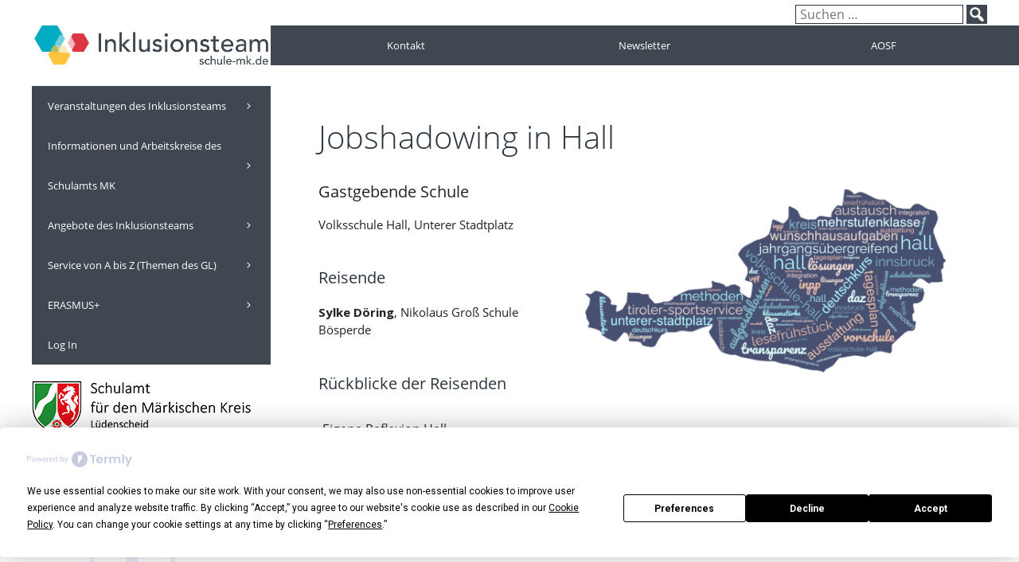

--- FILE ---
content_type: text/html; charset=UTF-8
request_url: https://schule-mk.de/hall-erasmus/
body_size: 13579
content:
<!DOCTYPE html><html lang="de"><head><meta charset="UTF-8"><link rel="profile" href="https://gmpg.org/xfn/11"> <script
				type="text/javascript"
				src="https://app.termly.io/resource-blocker/c291fa15-62e0-48aa-997d-b7e9e172e4a9?autoBlock=on"></script><link type="text/css" media="all" href="https://schule-mk.de/wp-content/cache/wpsol-minification/css/wpsol_4e031d5f6553aaa32bc3721b9228d6f7.css" rel="stylesheet" /><title>Jobshadowing in Hall &#8211; schule-mk.de</title><meta name='robots' content='max-image-preview:large' /><meta name="viewport" content="width=device-width, initial-scale=1"><link rel='dns-prefetch' href='//cdn.elementor.com' /><link href='https://fonts.gstatic.com' crossorigin rel='preconnect' /><link href='https://fonts.googleapis.com' crossorigin rel='preconnect' /> <script id="wpsolr-1">window.addEventListener("wpsolr", function(){wpsolr(1, "inline", null)});</script> <script id="wpsolr-2">window.addEventListener("wpsolr", function(){wpsolr(2, "url", "https://schule-mk.de/wp-content/plugins/burst-statistics/helpers/timeme/timeme.min.js")});</script> <script id="wpsolr-3">window.addEventListener("wpsolr", function(){wpsolr(3, "inline", null)});</script> <script id="wpsolr-4">window.addEventListener("wpsolr", function(){wpsolr(4, "url", "https://schule-mk.de/wp-content/plugins/burst-statistics/assets/js/build/burst.min.js")});</script> <script id="wpsolr-5">window.addEventListener("wpsolr", function(){wpsolr(5, "url", "https://schule-mk.de/wp-includes/js/jquery/jquery.min.js")});</script> <script id="wpsolr-6">window.addEventListener("wpsolr", function(){wpsolr(6, "url", "https://schule-mk.de/wp-includes/js/jquery/jquery-migrate.min.js")});</script> <script id="wpsolr-7">window.addEventListener("wpsolr", function(){wpsolr(7, "url", "https://schule-mk.de/wp-content/plugins/osm/js/OL/2.13.1/OpenLayers.js")});</script> <script id="wpsolr-8">window.addEventListener("wpsolr", function(){wpsolr(8, "url", "https://schule-mk.de/wp-content/plugins/osm/js/OSM/openlayers/OpenStreetMap.js")});</script> <script id="wpsolr-9">window.addEventListener("wpsolr", function(){wpsolr(9, "url", "https://schule-mk.de/wp-content/plugins/osm/js/OSeaM/harbours.js")});</script> <script id="wpsolr-10">window.addEventListener("wpsolr", function(){wpsolr(10, "url", "https://schule-mk.de/wp-content/plugins/osm/js/OSeaM/map_utils.js")});</script> <script id="wpsolr-11">window.addEventListener("wpsolr", function(){wpsolr(11, "url", "https://schule-mk.de/wp-content/plugins/osm/js/OSeaM/utilities.js")});</script> <script id="wpsolr-12">window.addEventListener("wpsolr", function(){wpsolr(12, "url", "https://schule-mk.de/wp-content/plugins/osm/js/osm-plugin-lib.js")});</script> <script id="wpsolr-13">window.addEventListener("wpsolr", function(){wpsolr(13, "url", "https://schule-mk.de/wp-content/plugins/osm/js/polyfill/v2/polyfill.min.js")});</script> <script id="wpsolr-14">window.addEventListener("wpsolr", function(){wpsolr(14, "url", "https://schule-mk.de/wp-content/plugins/osm/js/OL/7.1.0/ol.js")});</script> <script id="wpsolr-15">window.addEventListener("wpsolr", function(){wpsolr(15, "url", "https://schule-mk.de/wp-content/plugins/osm/js/osm-v3-plugin-lib.js")});</script> <script id="wpsolr-16">window.addEventListener("wpsolr", function(){wpsolr(16, "url", "https://schule-mk.de/wp-content/plugins/osm/js/osm-metabox-events.js")});</script> <script id="wpsolr-17">window.addEventListener("wpsolr", function(){wpsolr(17, "url", "https://schule-mk.de/wp-content/plugins/osm/js/osm-startup-lib.js")});</script> <script id="wpsolr-18">window.addEventListener("wpsolr", function(){wpsolr(18, "url", "https://schule-mk.de/wp-content/plugins/wp-file-download/app/site/themes/wpfd-table/js/jquery.mediaTable.js")});</script> <script id="wpsolr-19">window.addEventListener("wpsolr", function(){wpsolr(19, "url", "https://schule-mk.de/wp-content/plugins/wp-file-download/app/admin/assets/js/jquery.leanModal.min.js")});</script> <script id="wpsolr-20">window.addEventListener("wpsolr", function(){wpsolr(20, "inline", null)});</script> <script id="wpsolr-21">window.addEventListener("wpsolr", function(){wpsolr(21, "url", "https://schule-mk.de/wp-content/plugins/wp-file-download/app/site/assets/js/leanmodal.init.js")});</script> <link rel="EditURI" type="application/rsd+xml" title="RSD" href="https://schule-mk.de/xmlrpc.php?rsd" /><meta name="generator" content="WordPress 6.8.3" /><link rel="canonical" href="https://schule-mk.de/hall-erasmus/" /><link rel='shortlink' href='https://schule-mk.de/?p=8996' /><link rel="alternate" title="oEmbed (JSON)" type="application/json+oembed" href="https://schule-mk.de/wp-json/oembed/1.0/embed?url=https%3A%2F%2Fschule-mk.de%2Fhall-erasmus%2F" /><link rel="alternate" title="oEmbed (XML)" type="text/xml+oembed" href="https://schule-mk.de/wp-json/oembed/1.0/embed?url=https%3A%2F%2Fschule-mk.de%2Fhall-erasmus%2F&#038;format=xml" /><meta name="cdp-version" content="1.5.0" /><script id="wpsolr-22">window.addEventListener("wpsolr", function(){wpsolr(22, "inline", null)});</script><meta name="follow.[base64]" content="bHVCubL2lLvApmxG3GtB"/><link rel="icon" href="https://schule-mk.de/wp-content/uploads/cropped-minimal-logo2-Kopie2-32x32.png" sizes="32x32" /><link rel="icon" href="https://schule-mk.de/wp-content/uploads/cropped-minimal-logo2-Kopie2-192x192.png" sizes="192x192" /><link rel="apple-touch-icon" href="https://schule-mk.de/wp-content/uploads/cropped-minimal-logo2-Kopie2-180x180.png" /><meta name="msapplication-TileImage" content="https://schule-mk.de/wp-content/uploads/cropped-minimal-logo2-Kopie2-270x270.png" /></head><body class="wp-singular page-template-default page page-id-8996 wp-custom-logo wp-embed-responsive wp-theme-generatepress wp-child-theme-generatepress-child has-button-generator sp-easy-accordion-enabled sfsi_actvite_theme_splash ally-default left-sidebar nav-left-sidebar separate-containers fluid-header active-footer-widgets-3 header-aligned-left dropdown-hover" itemtype="https://schema.org/WebPage" itemscope data-burst_id="8996" data-burst_type="page"> <script id="wpsolr-23">window.addEventListener("wpsolr", function(){wpsolr(23, "inline", null)});</script> <nav aria-label="Zur Inhaltsnavigation springen"> <a class="ea11y-skip-to-content-link"
href="#content"
tabindex="1"
onclick="onSkipLinkClick()"
> Zum Inhalt springen <svg width="24" height="24" viewBox="0 0 24 24" fill="none" role="presentation"> <path d="M18 6V12C18 12.7956 17.6839 13.5587 17.1213 14.1213C16.5587 14.6839 15.7956 15 15 15H5M5 15L9 11M5 15L9 19"
stroke="black"
stroke-width="1.5"
stroke-linecap="round"
stroke-linejoin="round"
/> </svg> </a><div class="ea11y-skip-to-content-backdrop"></div></nav><a class="screen-reader-text skip-link" href="#content" title="Zum Inhalt springen">Zum Inhalt springen</a><div id="page" class="site grid-container container hfeed grid-parent"><section class="head-section"><div class="search-element"><form method="get" class="search-form" action="https://schule-mk.de/"> <label> <span class="screen-reader-text">Suche nach:</span> <input type="search" class="search-field" placeholder="Suchen …" value="" name="s" title="Suche nach:"> </label> <input type="submit" class="search-submit" value="Suchen"></form></div><div class="site-logo"> <a href="https://schule-mk.de/" rel="home"> <img height="944" width="4665"  class="wpsol-lazy wpsol-lazy-hidden header-image is-logo-image" alt="schule-mk.de" src="[data-uri]" data-wpsollazy-src="https://schule-mk.de/wp-content/uploads/Inklusionsteam_logo_graublau.png" /><noscript><img width="4665" height="944"  class="header-image is-logo-image" alt="schule-mk.de" src="https://schule-mk.de/wp-content/uploads/Inklusionsteam_logo_graublau.png" /></noscript> </a></div><div class="header-nav"><ul id="menu-header-menue" class="menu"><li id="menu-item-3905" class="menu-item menu-item-type-post_type menu-item-object-page menu-item-3905"><a href="https://schule-mk.de/ansprechpartnerinnen/">Kontakt</a></li><li id="menu-item-10704" class="menu-item menu-item-type-post_type menu-item-object-page menu-item-10704"><a href="https://schule-mk.de/newsletter-2/">Newsletter</a></li><li id="menu-item-11835" class="menu-item menu-item-type-post_type menu-item-object-page menu-item-11835"><a href="https://schule-mk.de/aosf-verfahren-2/">AOSF</a></li></ul></div></section><div id="content" class="site-content"><div class="content-area grid-parent mobile-grid-100 push-25 grid-75 tablet-push-25 tablet-grid-75" id="primary"><main class="site-main" id="main"><article id="post-8996" class="post-8996 page type-page status-publish" itemtype="https://schema.org/CreativeWork" itemscope><div class="inside-article"><header class="entry-header"><h1 class="entry-title" itemprop="headline">Jobshadowing in Hall</h1></header><div class="entry-content" itemprop="text"><div class="wp-block-image"><figure class="alignright size-large is-resized"><img fetchpriority="high" decoding="async" src="[data-uri]" data-wpsollazy-src="https://schule-mk.de/wp-content/uploads/Hall-1024x518.png" alt="" class="wpsol-lazy wpsol-lazy-hidden wp-image-9010" width="477" height="241" data-wpsollazy-srcset="https://schule-mk.de/wp-content/uploads/Hall-1024x518.png 1024w, https://schule-mk.de/wp-content/uploads/Hall-300x152.png 300w, https://schule-mk.de/wp-content/uploads/Hall-1536x778.png 1536w, https://schule-mk.de/wp-content/uploads/Hall-2048x1037.png 2048w" sizes="(max-width: 477px) 100vw, 477px" /><noscript><img fetchpriority="high" decoding="async" src="https://schule-mk.de/wp-content/uploads/Hall-1024x518.png" alt="" class="wp-image-9010" width="477" height="241" srcset="https://schule-mk.de/wp-content/uploads/Hall-1024x518.png 1024w, https://schule-mk.de/wp-content/uploads/Hall-300x152.png 300w, https://schule-mk.de/wp-content/uploads/Hall-1536x778.png 1536w, https://schule-mk.de/wp-content/uploads/Hall-2048x1037.png 2048w" sizes="(max-width: 477px) 100vw, 477px" /></noscript></figure></div><p class="has-medium-font-size">Gastgebende Schule</p><p> Volksschule Hall, Unterer Stadtplatz</p><p class="has-base-3-color has-text-color">Platzhalter</p><h3 class="wp-block-heading" id="reisende">Reisende</h3><p><strong>Sylke Döring</strong>, Nikolaus Groß Schule Bösperde</p><p class="has-base-3-color has-text-color">Platzhalter</p><h3 class="wp-block-heading" id="ruckblicke-der-reisenden">Rückblicke der Reisenden</h3><div class="wp-block-wpfd-wpfd-category"><script type="text/x-handlebars-template" id="wpfd-template-tree-box">{{#with file}}    <div class="dropblock">        <a href="javascript:void(0)" class="wpfd-close"></a>        <div class="filecontent">            {{#if file_custom_icon}}                    <div class="icon-custom"><img class="wpsol-lazy wpsol-lazy-hidden" decoding="async" src="[data-uri]" data-wpsollazy-src="{{file_custom_icon}}" /><noscript><img decoding="async" src="{{file_custom_icon}}" /></noscript></div>                    {{else}}                    <div class="ext ext-{{ext}} wpfd-icon-set-svg"><span class="txt">{{ext}}</span></div>                    {{/if}}            <div class="wpfd-extra">                <div class="file-size"><span>Dateigröße:</span> {{bytesToSize size}}</div>            </div>        </div>        <div class="extra-downloadlink"><a class="downloadlink wpfd_downloadlink"  href="{{linkdownload}}" style="background-color:#11abc1;color:#ffffff;" target="{{#if remote_file}}_blank{{/if}}">herunterladen<i class="zmdi zmdi-cloud-download wpfd-download"></i></a>{{#if openpdflink}}<a class="openlink wpfdlightbox wpfd_previewlink" href="{{openpdflink}}" target="">Vorschau                            <i class="zmdi zmdi-filter-center-focus wpfd-preview"></i>                        </a>{{else}}{{#if viewerlink}}<a                            href="{{viewerlink}}"                            class="openlink wpfdlightbox wpfd_previewlink"                            target=""                            data-id="{{ID}}"                            data-catid="{{catid}}"                            data-file-type="{{ext}}">Vorschau<i class="zmdi zmdi-filter-center-focus wpfd-preview"></i>                        </a>{{/if}}{{/if}}</div>    {{/with}}</script> <script type="text/x-handlebars-template" id="wpfd-template-tree-categories">{{#if categories}}        {{#each categories}}        <li class="directory collapsed">            <a class="catlink" href="#" data-idcat="{{term_id}}">                <div class="icon-open-close" data-id="{{term_id}}"></div>                <i class="zmdi zmdi-folder wpfd-folder"></i>                <span>{{name}}</span>            </a>        </li>        {{/each}}        {{/if}}</script><script type="text/x-handlebars-template" id="wpfd-template-tree-files">{{#if files}}    {{#each files}}    <li class="ext {{ext}}">                    {{#if file_custom_icon}}            <span class="wpfd-file ext icon-custom"><img class="wpsol-lazy wpsol-lazy-hidden" decoding="async" src="[data-uri]" data-wpsollazy-src="{{file_custom_icon}}"><noscript><img decoding="async" src="{{file_custom_icon}}"></noscript></span>            {{else}}            <i class="wpfd-file ext ext-{{ext}} wpfd-icon-set-svg"></i>            {{/if}}                                {{#if openpdflink}}                        <a class="wpfd-file-link" data-category_id="{{catid}}" target="" href="{{linkdownload}}" data-id="{{ID}}"               title="{{post_title}}">{{{crop_title}}}</a>        {{else}}                        <a class="wpfd-file-link" data-category_id="{{catid}}" target="" href="{{linkdownload}}" data-id="{{ID}}"               title="{{post_title}}">{{{crop_title}}}</a>        {{/if}}            </li>    {{/each}}    </div>    {{/if}}</script><div class="wpfd-content wpfd-content-tree wpfd-content-multi" data-category="984"             style="background-color: "><input type="hidden" id="current_category_984" value="984" /> <input type="hidden" id="current_category_slug_984" value="eigene-reflexion-hall" /> <input type="hidden" id="current_ordering_984" value="title" /> <input type="hidden" id="current_ordering_direction_984" value="desc" /> <input type="hidden" id="page_limit_984" value="10" /><input type="hidden" id="wpfd_display_empty_category_message" value="0" /><input type="hidden" id="wpfd_empty_category_message_val" value="This file category has no files to display" /><input type="hidden" id="wpfd_display_empty_folder" value="0" /><input type="hidden" id="wpfd_is_empty_subcategories" value="1" /><input type="hidden" id="wpfd_is_empty_files" value="1" /><input type="hidden" id="wpfd_root_category_id" class="wpfd_root_category_id" value="984" /><input type="hidden" id="wpfd_root_category_theme" class="wpfd_root_category_theme" value="tree" /><input type="hidden" id="wpfd_root_category_clone_theme_type" class="wpfd_root_category_clone_theme_type" value="none" /><input type="hidden" id="wpfd_root_category_type" class="wpfd_root_category_type" value="onedrive" /><ul class="breadcrumbs wpfd-breadcrumbs-tree head-category-tree"><li class="active">Eigene Reflexion Hall</li></ul><ul class="wpfd-tree-categories-files"><li class="ext pdf"> <i class="wpfd-file ext ext-pdf wpfd-icon-set-svg"></i> <a class="wpfd-file-link" href="https://schule-mk.de/download/984/eigene-reflexion-hall/4EA2FA6105C86291-22910/Präsentation%20Hall%202022" data-category_id="984"                   data-id="4EA2FA6105C86291-22910"                   title="Präsentation Hall 2022" target="">Präsentation Hall 2022</a></li><li class="ext pdf"> <i class="wpfd-file ext ext-pdf wpfd-icon-set-svg"></i> <a class="wpfd-file-link" href="https://schule-mk.de/download/984/eigene-reflexion-hall/4EA2FA6105C86291-23163/Bericht%20Hall" data-category_id="984"                   data-id="4EA2FA6105C86291-23163"                   title="Bericht Hall" target="">Bericht Hall</a></li></ul></div></div><h3 class="wp-block-heading" id="ruckblicke-der-reisenden">Projektzielorientierte Reflexion</h3><p>Brief an mich selbst</p><div class="wp-block-wpfd-wpfd-category"><script type="text/x-handlebars-template" id="wpfd-template-tree-box">{{#with file}}    <div class="dropblock">        <a href="javascript:void(0)" class="wpfd-close"></a>        <div class="filecontent">            {{#if file_custom_icon}}                    <div class="icon-custom"><img class="wpsol-lazy wpsol-lazy-hidden" decoding="async" src="[data-uri]" data-wpsollazy-src="{{file_custom_icon}}" /><noscript><img decoding="async" src="{{file_custom_icon}}" /></noscript></div>                    {{else}}                    <div class="ext ext-{{ext}} wpfd-icon-set-svg"><span class="txt">{{ext}}</span></div>                    {{/if}}            <div class="wpfd-extra">                <div class="file-size"><span>Dateigröße:</span> {{bytesToSize size}}</div>            </div>        </div>        <div class="extra-downloadlink"><a class="downloadlink wpfd_downloadlink"  href="{{linkdownload}}" style="background-color:#11abc1;color:#ffffff;" target="{{#if remote_file}}_blank{{/if}}">herunterladen<i class="zmdi zmdi-cloud-download wpfd-download"></i></a>{{#if openpdflink}}<a class="openlink wpfdlightbox wpfd_previewlink" href="{{openpdflink}}" target="">Vorschau                            <i class="zmdi zmdi-filter-center-focus wpfd-preview"></i>                        </a>{{else}}{{#if viewerlink}}<a                            href="{{viewerlink}}"                            class="openlink wpfdlightbox wpfd_previewlink"                            target=""                            data-id="{{ID}}"                            data-catid="{{catid}}"                            data-file-type="{{ext}}">Vorschau<i class="zmdi zmdi-filter-center-focus wpfd-preview"></i>                        </a>{{/if}}{{/if}}</div>    {{/with}}</script> <script type="text/x-handlebars-template" id="wpfd-template-tree-categories">{{#if categories}}        {{#each categories}}        <li class="directory collapsed">            <a class="catlink" href="#" data-idcat="{{term_id}}">                <div class="icon-open-close" data-id="{{term_id}}"></div>                <i class="zmdi zmdi-folder wpfd-folder"></i>                <span>{{name}}</span>            </a>        </li>        {{/each}}        {{/if}}</script><script type="text/x-handlebars-template" id="wpfd-template-tree-files">{{#if files}}    {{#each files}}    <li class="ext {{ext}}">                    {{#if file_custom_icon}}            <span class="wpfd-file ext icon-custom"><img class="wpsol-lazy wpsol-lazy-hidden" decoding="async" src="[data-uri]" data-wpsollazy-src="{{file_custom_icon}}"><noscript><img decoding="async" src="{{file_custom_icon}}"></noscript></span>            {{else}}            <i class="wpfd-file ext ext-{{ext}} wpfd-icon-set-svg"></i>            {{/if}}                                {{#if openpdflink}}                        <a class="wpfd-file-link" data-category_id="{{catid}}" target="" href="{{linkdownload}}" data-id="{{ID}}"               title="{{post_title}}">{{{crop_title}}}</a>        {{else}}                        <a class="wpfd-file-link" data-category_id="{{catid}}" target="" href="{{linkdownload}}" data-id="{{ID}}"               title="{{post_title}}">{{{crop_title}}}</a>        {{/if}}            </li>    {{/each}}    </div>    {{/if}}</script><div class="wpfd-content wpfd-content-tree wpfd-content-multi" data-category="986"             style="background-color: "><input type="hidden" id="current_category_986" value="986" /> <input type="hidden" id="current_category_slug_986" value="brief-hal-2022" /> <input type="hidden" id="current_ordering_986" value="title" /> <input type="hidden" id="current_ordering_direction_986" value="desc" /> <input type="hidden" id="page_limit_986" value="10" /><input type="hidden" id="wpfd_display_empty_category_message" value="0" /><input type="hidden" id="wpfd_empty_category_message_val" value="This file category has no files to display" /><input type="hidden" id="wpfd_display_empty_folder" value="0" /><input type="hidden" id="wpfd_is_empty_subcategories" value="1" /><input type="hidden" id="wpfd_is_empty_files" value="1" /><input type="hidden" id="wpfd_root_category_id" class="wpfd_root_category_id" value="986" /><input type="hidden" id="wpfd_root_category_theme" class="wpfd_root_category_theme" value="tree" /><input type="hidden" id="wpfd_root_category_clone_theme_type" class="wpfd_root_category_clone_theme_type" value="none" /><input type="hidden" id="wpfd_root_category_type" class="wpfd_root_category_type" value="onedrive" /><ul class="breadcrumbs wpfd-breadcrumbs-tree head-category-tree"><li class="active">Brief Hal 2022</li></ul><ul class="wpfd-tree-categories-files"><li class="ext pdf"> <i class="wpfd-file ext ext-pdf wpfd-icon-set-svg"></i> <a class="wpfd-file-link" href="https://schule-mk.de/download/986/brief-hal-2022/4EA2FA6105C86291-22907/Sylke%20Döring%20Brief" data-category_id="986"                   data-id="4EA2FA6105C86291-22907"                   title="Sylke Döring Brief" target="">Sylke Döring Brief</a></li></ul></div></div><p>Matrix des Erkenntnisgewinns</p><div class="wp-block-wpfd-wpfd-category"><script type="text/x-handlebars-template" id="wpfd-template-tree-box">{{#with file}}    <div class="dropblock">        <a href="javascript:void(0)" class="wpfd-close"></a>        <div class="filecontent">            {{#if file_custom_icon}}                    <div class="icon-custom"><img class="wpsol-lazy wpsol-lazy-hidden" decoding="async" src="[data-uri]" data-wpsollazy-src="{{file_custom_icon}}" /><noscript><img decoding="async" src="{{file_custom_icon}}" /></noscript></div>                    {{else}}                    <div class="ext ext-{{ext}} wpfd-icon-set-svg"><span class="txt">{{ext}}</span></div>                    {{/if}}            <div class="wpfd-extra">                <div class="file-size"><span>Dateigröße:</span> {{bytesToSize size}}</div>            </div>        </div>        <div class="extra-downloadlink"><a class="downloadlink wpfd_downloadlink"  href="{{linkdownload}}" style="background-color:#11abc1;color:#ffffff;" target="{{#if remote_file}}_blank{{/if}}">herunterladen<i class="zmdi zmdi-cloud-download wpfd-download"></i></a>{{#if openpdflink}}<a class="openlink wpfdlightbox wpfd_previewlink" href="{{openpdflink}}" target="">Vorschau                            <i class="zmdi zmdi-filter-center-focus wpfd-preview"></i>                        </a>{{else}}{{#if viewerlink}}<a                            href="{{viewerlink}}"                            class="openlink wpfdlightbox wpfd_previewlink"                            target=""                            data-id="{{ID}}"                            data-catid="{{catid}}"                            data-file-type="{{ext}}">Vorschau<i class="zmdi zmdi-filter-center-focus wpfd-preview"></i>                        </a>{{/if}}{{/if}}</div>    {{/with}}</script> <script type="text/x-handlebars-template" id="wpfd-template-tree-categories">{{#if categories}}        {{#each categories}}        <li class="directory collapsed">            <a class="catlink" href="#" data-idcat="{{term_id}}">                <div class="icon-open-close" data-id="{{term_id}}"></div>                <i class="zmdi zmdi-folder wpfd-folder"></i>                <span>{{name}}</span>            </a>        </li>        {{/each}}        {{/if}}</script><script type="text/x-handlebars-template" id="wpfd-template-tree-files">{{#if files}}    {{#each files}}    <li class="ext {{ext}}">                    {{#if file_custom_icon}}            <span class="wpfd-file ext icon-custom"><img class="wpsol-lazy wpsol-lazy-hidden" decoding="async" src="[data-uri]" data-wpsollazy-src="{{file_custom_icon}}"><noscript><img decoding="async" src="{{file_custom_icon}}"></noscript></span>            {{else}}            <i class="wpfd-file ext ext-{{ext}} wpfd-icon-set-svg"></i>            {{/if}}                                {{#if openpdflink}}                        <a class="wpfd-file-link" data-category_id="{{catid}}" target="" href="{{linkdownload}}" data-id="{{ID}}"               title="{{post_title}}">{{{crop_title}}}</a>        {{else}}                        <a class="wpfd-file-link" data-category_id="{{catid}}" target="" href="{{linkdownload}}" data-id="{{ID}}"               title="{{post_title}}">{{{crop_title}}}</a>        {{/if}}            </li>    {{/each}}    </div>    {{/if}}</script><div class="wpfd-content wpfd-content-tree wpfd-content-multi" data-category="985"             style="background-color: "><input type="hidden" id="current_category_985" value="985" /> <input type="hidden" id="current_category_slug_985" value="matrix-hall-2022" /> <input type="hidden" id="current_ordering_985" value="title" /> <input type="hidden" id="current_ordering_direction_985" value="desc" /> <input type="hidden" id="page_limit_985" value="10" /><input type="hidden" id="wpfd_display_empty_category_message" value="0" /><input type="hidden" id="wpfd_empty_category_message_val" value="This file category has no files to display" /><input type="hidden" id="wpfd_display_empty_folder" value="0" /><input type="hidden" id="wpfd_is_empty_subcategories" value="1" /><input type="hidden" id="wpfd_is_empty_files" value="1" /><input type="hidden" id="wpfd_root_category_id" class="wpfd_root_category_id" value="985" /><input type="hidden" id="wpfd_root_category_theme" class="wpfd_root_category_theme" value="tree" /><input type="hidden" id="wpfd_root_category_clone_theme_type" class="wpfd_root_category_clone_theme_type" value="none" /><input type="hidden" id="wpfd_root_category_type" class="wpfd_root_category_type" value="onedrive" /><ul class="breadcrumbs wpfd-breadcrumbs-tree head-category-tree"><li class="active">Matrix Hall 2022</li></ul><ul class="wpfd-tree-categories-files"><li class="ext pdf"> <i class="wpfd-file ext ext-pdf wpfd-icon-set-svg"></i> <a class="wpfd-file-link" href="https://schule-mk.de/download/985/matrix-hall-2022/4EA2FA6105C86291-23013/Matrix%20Hall%202022" data-category_id="985"                   data-id="4EA2FA6105C86291-23013"                   title="Matrix Hall 2022" target="">Matrix Hall 2022</a></li></ul></div></div></div></div></article></main></div><div class="widget-area sidebar is-left-sidebar grid-25 tablet-grid-25 mobile-grid-100 grid-parent pull-75 tablet-pull-75" id="left-sidebar"><div class="inside-left-sidebar"><div class="gen-sidebar-nav"><nav class="main-navigation sub-menu-right" id="site-navigation" aria-label="Primär"  itemtype="https://schema.org/SiteNavigationElement" itemscope><div class="inside-navigation grid-container grid-parent"> <button class="menu-toggle" aria-controls="primary-menu" aria-expanded="false"> <span class="mobile-menu">Menü</span> </button><div id="primary-menu" class="main-nav"><ul id="menu-basis-menue" class=" menu sf-menu"><li id="menu-item-11364" class="menu-item menu-item-type-custom menu-item-object-custom menu-item-has-children menu-item-11364"><a href="#">Veranstaltungen des Inklusionsteams<span role="presentation" class="dropdown-menu-toggle"></span></a><ul class="sub-menu"><li id="menu-item-11809" class="menu-item menu-item-type-post_type menu-item-object-page menu-item-has-children menu-item-11809"><a href="https://schule-mk.de/geht-nicht-gibts-nicht/">Geht nicht – Gibt’s nicht!<span role="presentation" class="dropdown-menu-toggle"></span></a><ul class="sub-menu"><li id="menu-item-11903" class="menu-item menu-item-type-post_type menu-item-object-page menu-item-11903"><a href="https://schule-mk.de/geht-nicht-gibts-nicht-intern/">Geht nicht – Gibt’s nicht! – Intern</a></li></ul></li><li id="menu-item-11536" class="menu-item menu-item-type-post_type menu-item-object-page menu-item-11536"><a href="https://schule-mk.de/forum25/">Forum – Gemeinsam Lernen 2025</a></li><li id="menu-item-11439" class="menu-item menu-item-type-post_type menu-item-object-page menu-item-has-children menu-item-11439"><a href="https://schule-mk.de/foerderschultag/">Förderschultag 2024<span role="presentation" class="dropdown-menu-toggle"></span></a><ul class="sub-menu"><li id="menu-item-11371" class="menu-item menu-item-type-post_type menu-item-object-page menu-item-11371"><a href="https://schule-mk.de/workshopschiene-2024-2/">Förderschultag 2024 – Workshopschiene 1&#038;2</a></li><li id="menu-item-11442" class="menu-item menu-item-type-post_type menu-item-object-page menu-item-11442"><a href="https://schule-mk.de/shuttle-service-foerderschultag-2024/">Shuttle-Service Förderschultag 2024</a></li><li id="menu-item-11441" class="menu-item menu-item-type-post_type menu-item-object-page menu-item-11441"><a href="https://schule-mk.de/evaluationfst24/">Evaluation – Förderschultag 2024</a></li><li id="menu-item-11440" class="menu-item menu-item-type-post_type menu-item-object-page menu-item-11440"><a href="https://schule-mk.de/foerderschultag-2024-material-download/">Förderschultag 2024 – Material-Download</a></li></ul></li><li id="menu-item-11372" class="menu-item menu-item-type-post_type menu-item-object-page menu-item-11372"><a href="https://schule-mk.de/boerse-12/">XII. Lehr- und Lernmittelbörse im MK</a></li><li id="menu-item-11373" class="menu-item menu-item-type-post_type menu-item-object-page menu-item-has-children menu-item-11373"><a href="https://schule-mk.de/neue-autoritaet/">Veranstaltungsreihe Neue Autorität<span role="presentation" class="dropdown-menu-toggle"></span></a><ul class="sub-menu"><li id="menu-item-11402" class="menu-item menu-item-type-post_type menu-item-object-page menu-item-11402"><a href="https://schule-mk.de/neue-autoritaet/">Überblick</a></li><li id="menu-item-11398" class="menu-item menu-item-type-taxonomy menu-item-object-category menu-item-11398"><a href="https://schule-mk.de/category/neueautoritaet-blog/">Neue Autorität-Blog</a></li><li id="menu-item-11404" class="menu-item menu-item-type-post_type menu-item-object-page menu-item-11404"><a href="https://schule-mk.de/neue-autoritaet-intern/">Neue Autorität – Intern</a></li></ul></li><li id="menu-item-11374" class="menu-item menu-item-type-post_type menu-item-object-page menu-item-11374"><a href="https://schule-mk.de/starke-schulen-staerken-kinder/">Starke Schulen stärken Kinder (RTI)</a></li><li id="menu-item-11370" class="menu-item menu-item-type-post_type menu-item-object-page menu-item-has-children menu-item-11370"><a href="https://schule-mk.de/willkommen-zum-projekt-splint/">Splint<span role="presentation" class="dropdown-menu-toggle"></span></a><ul class="sub-menu"><li id="menu-item-11401" class="menu-item menu-item-type-post_type menu-item-object-page menu-item-11401"><a href="https://schule-mk.de/willkommen-zum-projekt-splint/">Überblick</a></li><li id="menu-item-11400" class="menu-item menu-item-type-taxonomy menu-item-object-category menu-item-11400"><a href="https://schule-mk.de/category/splint-blog/">Splint-Blog</a></li></ul></li><li id="menu-item-11375" class="menu-item menu-item-type-post_type menu-item-object-page menu-item-11375"><a href="https://schule-mk.de/veranstaltungsarchiv/">Veranstaltungsarchiv</a></li></ul></li><li id="menu-item-11365" class="menu-item menu-item-type-custom menu-item-object-custom menu-item-has-children menu-item-11365"><a href="#">Informationen und Arbeitskreise des Schulamts MK<span role="presentation" class="dropdown-menu-toggle"></span></a><ul class="sub-menu"><li id="menu-item-11438" class="menu-item menu-item-type-post_type menu-item-object-page menu-item-11438"><a href="https://schule-mk.de/unterstuetzungsangebote/">Unterstützungsangebote MK</a></li><li id="menu-item-11376" class="menu-item menu-item-type-post_type menu-item-object-page menu-item-has-children menu-item-11376"><a href="https://schule-mk.de/fachberatung/">Fachberatungen für Mathematik und Deutsch<span role="presentation" class="dropdown-menu-toggle"></span></a><ul class="sub-menu"><li id="menu-item-11377" class="menu-item menu-item-type-post_type menu-item-object-page menu-item-11377"><a href="https://schule-mk.de/fachberatung-m/">Fachberatung für das Fach Mathematik</a></li><li id="menu-item-11378" class="menu-item menu-item-type-post_type menu-item-object-page menu-item-11378"><a href="https://schule-mk.de/fachberatung-d/">Fachberatung für das Fach Deutsch</a></li></ul></li><li id="menu-item-11379" class="menu-item menu-item-type-post_type menu-item-object-page menu-item-11379"><a href="https://schule-mk.de/arbeitskreis-schutzkonzept-mk/">Arbeitskreis „Schutzkonzept MK”</a></li><li id="menu-item-11380" class="menu-item menu-item-type-post_type menu-item-object-page menu-item-11380"><a href="https://schule-mk.de/ak-lrs-dys/">Arbeitskreis „LRS/Dyskalkulie“</a></li><li id="menu-item-11381" class="menu-item menu-item-type-post_type menu-item-object-page menu-item-11381"><a href="https://schule-mk.de/arbeitskreis-besondere-begabungen/">Arbeitskreis „Besondere Begabungen“</a></li><li id="menu-item-11382" class="menu-item menu-item-type-post_type menu-item-object-page menu-item-11382"><a href="https://schule-mk.de/durchgaengige-sprachbildung-im-maerkischen-kreis/">Durchgängige Sprachbildung</a></li><li id="menu-item-11387" class="menu-item menu-item-type-post_type menu-item-object-page menu-item-11387"><a href="https://schule-mk.de/bne-bildung-fuer-nachhaltige-entwicklung/">BNE – Bildung für nachhaltige Entwicklung</a></li></ul></li><li id="menu-item-11366" class="menu-item menu-item-type-custom menu-item-object-custom menu-item-has-children menu-item-11366"><a href="#">Angebote des Inklusionsteams<span role="presentation" class="dropdown-menu-toggle"></span></a><ul class="sub-menu"><li id="menu-item-11383" class="menu-item menu-item-type-post_type menu-item-object-page menu-item-11383"><a href="https://schule-mk.de/sonderpaedagogisches-beratungsangebot/">Expertiseteam</a></li><li id="menu-item-11385" class="menu-item menu-item-type-post_type menu-item-object-page menu-item-11385"><a href="https://schule-mk.de/landkarte-der-beratung-2/">Landkarte der Beratung</a></li><li id="menu-item-11796" class="menu-item menu-item-type-post_type menu-item-object-page menu-item-11796"><a href="https://schule-mk.de/aosf-verfahren/">AOSF</a></li><li id="menu-item-11386" class="menu-item menu-item-type-post_type menu-item-object-page menu-item-11386"><a href="https://schule-mk.de/praeventive-foerderug-2/">ZIP – Zentrales Instrument zur Prävention und Förderung in der Schuleingangsphase</a></li><li id="menu-item-11388" class="menu-item menu-item-type-post_type menu-item-object-page menu-item-11388"><a href="https://schule-mk.de/service-2/uebergang4-5/">Übergang 4-5 im Schuljahr 2025/26</a></li><li id="menu-item-11389" class="menu-item menu-item-type-post_type menu-item-object-page menu-item-11389"><a href="https://schule-mk.de/testotheken-im-maerkischen-kreis/">Testotheken im Märkischen Kreis</a></li><li id="menu-item-11390" class="menu-item menu-item-type-post_type menu-item-object-page menu-item-11390"><a href="https://schule-mk.de/db-netz-gl/">Dienstbesprechungen Netzwerke Gemeinsames Lernen</a></li><li id="menu-item-11391" class="menu-item menu-item-type-post_type menu-item-object-page menu-item-11391"><a href="https://schule-mk.de/fachbuchausleihe-beim-inklusionsteam/">Fachbuchausleihe beim Inklusionsteam</a></li><li id="menu-item-11392" class="menu-item menu-item-type-post_type menu-item-object-page menu-item-11392"><a href="https://schule-mk.de/newsletter-2/">Newsletter</a></li></ul></li><li id="menu-item-11367" class="menu-item menu-item-type-custom menu-item-object-custom menu-item-has-children menu-item-11367"><a href="#">Service von A bis Z (Themen des GL)<span role="presentation" class="dropdown-menu-toggle"></span></a><ul class="sub-menu"><li id="menu-item-11437" class="menu-item menu-item-type-post_type menu-item-object-page menu-item-11437"><a href="https://schule-mk.de/unterstuetzungsangebote/">Unterstützungsangebote MK</a></li><li id="menu-item-11393" class="menu-item menu-item-type-post_type menu-item-object-page menu-item-11393"><a href="https://schule-mk.de/service-2/">Themen des Gemeinsamen Lernens – Service von A bis Z</a></li><li id="menu-item-11394" class="menu-item menu-item-type-post_type menu-item-object-page menu-item-11394"><a href="https://schule-mk.de/links/">Links</a></li><li id="menu-item-11395" class="menu-item menu-item-type-post_type menu-item-object-page menu-item-11395"><a href="https://schule-mk.de/schulische-herausforderungen/">Schulische Herausforderungen</a></li><li id="menu-item-11523" class="menu-item menu-item-type-post_type menu-item-object-page menu-item-11523"><a href="https://schule-mk.de/gl-professionell-gestalten/">GL professionell gestalten</a></li></ul></li><li id="menu-item-11368" class="menu-item menu-item-type-custom menu-item-object-custom menu-item-has-children menu-item-11368"><a href="https://schule-mk.de/erasmus-2/">ERASMUS+<span role="presentation" class="dropdown-menu-toggle"></span></a><ul class="sub-menu"><li id="menu-item-11396" class="menu-item menu-item-type-post_type menu-item-object-page menu-item-11396"><a href="https://schule-mk.de/erasmus-2/">Überblick</a></li><li id="menu-item-11399" class="menu-item menu-item-type-taxonomy menu-item-object-category menu-item-11399"><a href="https://schule-mk.de/category/erasmus/">Aktivitäten- &#038; Reise-Blog</a></li></ul></li><li id="menu-item-11409" class="menu-item menu-item-type-custom menu-item-object-custom menu-item-11409"><a href="https://schule-mk.de/wp-login.php">Log In</a></li></ul></div></div></nav></div><aside id="media_image-3" class="widget inner-padding widget_media_image"><img width="275" height="64" src="[data-uri]" data-wpsollazy-src="https://schule-mk.de/wp-content/uploads/schulamt-maerkischer-kreis.png" class="wpsol-lazy wpsol-lazy-hidden image wp-image-3900  attachment-full size-full" alt="Link zum Schulamt für den Märkischen Kreis" style="max-width: 100%; height: auto;" decoding="async" loading="lazy" /><noscript><img width="275" height="64" src="https://schule-mk.de/wp-content/uploads/schulamt-maerkischer-kreis.png" class="image wp-image-3900  attachment-full size-full" alt="Link zum Schulamt für den Märkischen Kreis" style="max-width: 100%; height: auto;" decoding="async" loading="lazy" /></noscript></aside><aside id="media_image-6" class="widget inner-padding widget_media_image"><img width="275" height="64" src="[data-uri]" data-wpsollazy-src="https://schule-mk.de/wp-content/uploads/erasmus.png" class="wpsol-lazy wpsol-lazy-hidden image wp-image-3902  attachment-full size-full" alt="Link zur eigenen Erasmus-Unterseite" style="max-width: 100%; height: auto;" decoding="async" loading="lazy" /><noscript><img width="275" height="64" src="https://schule-mk.de/wp-content/uploads/erasmus.png" class="image wp-image-3902  attachment-full size-full" alt="Link zur eigenen Erasmus-Unterseite" style="max-width: 100%; height: auto;" decoding="async" loading="lazy" /></noscript></aside><aside id="block-3" class="widget inner-padding widget_block widget_media_image"><figure class="wp-block-image size-full"><img loading="lazy" decoding="async" width="250" height="250" src="[data-uri]" data-wpsollazy-src="https://schule-mk.de/wp-content/uploads/KA1_Quadrat_2023_250.jpg" alt="" class="wpsol-lazy wpsol-lazy-hidden wp-image-10538" data-wpsollazy-srcset="https://schule-mk.de/wp-content/uploads/KA1_Quadrat_2023_250.jpg 250w, https://schule-mk.de/wp-content/uploads/KA1_Quadrat_2023_250-150x150.jpg 150w" sizes="auto, (max-width: 250px) 100vw, 250px" /><noscript><img loading="lazy" decoding="async" width="250" height="250" src="https://schule-mk.de/wp-content/uploads/KA1_Quadrat_2023_250.jpg" alt="" class="wp-image-10538" srcset="https://schule-mk.de/wp-content/uploads/KA1_Quadrat_2023_250.jpg 250w, https://schule-mk.de/wp-content/uploads/KA1_Quadrat_2023_250-150x150.jpg 150w" sizes="auto, (max-width: 250px) 100vw, 250px" /></noscript></figure></aside></div></div></div></div><div class="site-footer"><div id="footer-widgets" class="site footer-widgets"><div class="footer-widgets-container grid-container grid-parent"><div class="inside-footer-widgets"><div class="footer-widget-1 grid-parent grid-33 tablet-grid-50 mobile-grid-100"></div><div class="footer-widget-2 grid-parent grid-33 tablet-grid-50 mobile-grid-100"><aside id="sfsi-widget-6" class="widget inner-padding sfsi"><div class="sfsi_widget" data-position="widget" style="display:flex;flex-wrap:wrap;justify-content: left"><div id='sfsi_wDiv'></div><div class="norm_row sfsi_wDiv "  style="width:475px;position:absolute;;text-align:left"><div style='width:90px; height:90px;margin-left:5px;margin-bottom:5px; ' class='sfsi_wicons shuffeldiv ' ><div class='inerCnt'><a class=' sficn' data-effect='fade_in' target='_blank'  href='https://www.specificfeeds.com/widgets/emailSubscribeEncFeed/[base64]/OA==/' id='sfsiid_email_icon' style='width:90px;height:90px;opacity:0.6;'  ><img data-pin-nopin='true' alt='Email' title='Email' src="[data-uri]" data-wpsollazy-src='https://schule-mk.de/wp-content/plugins/ultimate-social-media-icons/images/icons_theme/splash/splash_email.png' width='90' height='90' style='' class='wpsol-lazy wpsol-lazy-hidden sfcm sfsi_wicon ' data-effect='fade_in'   /><noscript><img data-pin-nopin='true' alt='Email' title='Email' src='https://schule-mk.de/wp-content/plugins/ultimate-social-media-icons/images/icons_theme/splash/splash_email.png' width='90' height='90' style='' class='sfcm sfsi_wicon ' data-effect='fade_in'   /></noscript></a></div></div><div style='width:90px; height:90px;margin-left:5px;margin-bottom:5px; ' class='sfsi_wicons shuffeldiv ' ><div class='inerCnt'><a class=' sficn' data-effect='fade_in' target='_blank'  href='https://instagram.com/inklusion_mk?igshid=44o2citprxqv' id='sfsiid_instagram_icon' style='width:90px;height:90px;opacity:0.6;'  ><img data-pin-nopin='true' alt='Instagram' title='Instagram' src="[data-uri]" data-wpsollazy-src='https://schule-mk.de/wp-content/plugins/ultimate-social-media-icons/images/icons_theme/splash/splash_instagram.png' width='90' height='90' style='' class='wpsol-lazy wpsol-lazy-hidden sfcm sfsi_wicon ' data-effect='fade_in'   /><noscript><img data-pin-nopin='true' alt='Instagram' title='Instagram' src='https://schule-mk.de/wp-content/plugins/ultimate-social-media-icons/images/icons_theme/splash/splash_instagram.png' width='90' height='90' style='' class='sfcm sfsi_wicon ' data-effect='fade_in'   /></noscript></a></div></div></div ><div id="sfsi_holder" class="sfsi_holders" style="position: relative; float: left;width:100%;z-index:-1;"></div ><script id="wpsolr-33">window.addEventListener("wpsolr", function(){wpsolr(33, "inline", null)});</script> <div style="clear: both;"></div></div></aside></div><div class="footer-widget-3 grid-parent grid-33 tablet-grid-50 mobile-grid-100"><aside id="nav_menu-4" class="widget inner-padding widget_nav_menu"><div class="menu-footer-1-container"><ul id="menu-footer-1" class="menu"><li id="menu-item-972" class="menu-item menu-item-type-post_type menu-item-object-page menu-item-972"><a href="https://schule-mk.de/impressum/">Impressum</a></li><li id="menu-item-2129" class="menu-item menu-item-type-post_type menu-item-object-page menu-item-2129"><a href="https://schule-mk.de/datenschutz/">Datenschutzerklärung</a></li><li id="menu-item-4586" class="menu-item menu-item-type-post_type menu-item-object-page menu-item-4586"><a href="https://schule-mk.de/archiv/">Archiv</a></li></ul></div></aside></div></div></div></div><footer class="site-info" aria-label="Website"  itemtype="https://schema.org/WPFooter" itemscope><div class="inside-site-info grid-container grid-parent"><div class="copyright-bar"> <span class="copyright">&copy; 2025 schule-mk.de</span> &bull; Erstellt mit <a href="https://generatepress.com" itemprop="url">GeneratePress</a></div></div></footer></div><a title="Nach oben scrollen" aria-label="Nach oben scrollen" rel="nofollow" href="#" class="generate-back-to-top" data-scroll-speed="400" data-start-scroll="300" role="button"> </a> <script id="wpsolr-34">window.addEventListener("wpsolr", function(){wpsolr(34, "inline", null)});</script> <script type="speculationrules">{"prefetch":[{"source":"document","where":{"and":[{"href_matches":"\/*"},{"not":{"href_matches":["\/wp-*.php","\/wp-admin\/*","\/wp-content\/uploads\/*","\/wp-content\/*","\/wp-content\/plugins\/*","\/wp-content\/themes\/generatepress-child\/*","\/wp-content\/themes\/generatepress\/*","\/*\\?(.+)"]}},{"not":{"selector_matches":"a[rel~=\"nofollow\"]"}},{"not":{"selector_matches":".no-prefetch, .no-prefetch a"}}]},"eagerness":"conservative"}]}</script> <script id="wpsolr-36">window.addEventListener("wpsolr", function(){wpsolr(36, "inline", null)});</script> <script id="wpsolr-37">window.addEventListener("wpsolr", function(){wpsolr(37, "inline", null)});</script> <script id="wpsolr-38">window.addEventListener("wpsolr", function(){wpsolr(38, "inline", null)});</script> <script id="wpsolr-39">window.addEventListener("wpsolr", function(){wpsolr(39, "inline", null)});</script> <script id="wpsolr-40">window.addEventListener("wpsolr", function(){wpsolr(40, "inline", null)});</script> <div id="wpfd-loading-wrap"><div class="wpfd-loading"></div></div><div id="wpfd-loading-tree-wrap"><div class="wpfd-loading-tree-bg"></div></div> <script id="wpsolr-41">window.addEventListener("wpsolr", function(){wpsolr(41, "url", "https://schule-mk.de/wp-includes/js/dist/hooks.min.js")});</script> <script id="wpsolr-42">window.addEventListener("wpsolr", function(){wpsolr(42, "url", "https://schule-mk.de/wp-includes/js/dist/i18n.min.js")});</script> <script id="wpsolr-43">window.addEventListener("wpsolr", function(){wpsolr(43, "inline", null)});</script> <script id="wpsolr-44">window.addEventListener("wpsolr", function(){wpsolr(44, "url", "https://schule-mk.de/wp-content/plugins/contact-form-7/includes/swv/js/index.js")});</script> <script id="wpsolr-45">window.addEventListener("wpsolr", function(){wpsolr(45, "inline", null)});</script> <script id="wpsolr-46">window.addEventListener("wpsolr", function(){wpsolr(46, "inline", null)});</script> <script id="wpsolr-47">window.addEventListener("wpsolr", function(){wpsolr(47, "url", "https://schule-mk.de/wp-content/plugins/contact-form-7/includes/js/index.js")});</script> <script id="wpsolr-48">window.addEventListener("wpsolr", function(){wpsolr(48, "url", "https://schule-mk.de/wp-includes/js/jquery/ui/core.min.js")});</script> <script id="wpsolr-49">window.addEventListener("wpsolr", function(){wpsolr(49, "url", "https://schule-mk.de/wp-content/plugins/ultimate-social-media-icons/js/shuffle/modernizr.custom.min.js")});</script> <script id="wpsolr-50">window.addEventListener("wpsolr", function(){wpsolr(50, "url", "https://schule-mk.de/wp-content/plugins/ultimate-social-media-icons/js/shuffle/jquery.shuffle.min.js")});</script> <script id="wpsolr-51">window.addEventListener("wpsolr", function(){wpsolr(51, "url", "https://schule-mk.de/wp-content/plugins/ultimate-social-media-icons/js/shuffle/random-shuffle-min.js")});</script> <script id="wpsolr-52">window.addEventListener("wpsolr", function(){wpsolr(52, "inline", null)});</script> <script id="wpsolr-53">window.addEventListener("wpsolr", function(){wpsolr(53, "url", "https://schule-mk.de/wp-content/plugins/ultimate-social-media-icons/js/custom.js")});</script> <script id="wpsolr-54">window.addEventListener("wpsolr", function(){wpsolr(54, "inline", null)});</script> <script src="https://cdn.elementor.com/a11y/widget.js?api_key=ea11y-47569a1c-71f6-4234-8406-53cc1a936df0&amp;ver=3.8.1" id="ea11y-widget-js"referrerPolicy="origin"></script> <!--[if lte IE 11]> %%SCRIPTd6c07e2e304d5a040fe85522db1026f4%%PHNjcmlwdCBzcmM9Imh0dHBzOi8vc2NodWxlLW1rLmRlL3dwLWNvbnRlbnQvdGhlbWVzL2dlbmVyYXRlcHJlc3MvYXNzZXRzL2pzL2NsYXNzTGlzdC5taW4uanM/dmVyPTMuNi4wIiBpZD0iZ2VuZXJhdGUtY2xhc3NsaXN0LWpzIj48L3NjcmlwdD4=%%SCRIPT%% <![endif]--> <script id="wpsolr-56">window.addEventListener("wpsolr", function(){wpsolr(56, "inline", null)});</script> <script id="wpsolr-57">window.addEventListener("wpsolr", function(){wpsolr(57, "url", "https://schule-mk.de/wp-content/themes/generatepress/assets/js/menu.min.js")});</script> <script id="wpsolr-58">window.addEventListener("wpsolr", function(){wpsolr(58, "inline", null)});</script> <script id="wpsolr-59">window.addEventListener("wpsolr", function(){wpsolr(59, "url", "https://schule-mk.de/wp-content/themes/generatepress/assets/js/back-to-top.min.js")});</script> <script id="wpsolr-60">window.addEventListener("wpsolr", function(){wpsolr(60, "inline", null)});</script> <script id="wpsolr-61">window.addEventListener("wpsolr", function(){wpsolr(61, "url", "https://schule-mk.de/wp-content/plugins/newsletter/main.js")});</script> <script id="wpsolr-62">window.addEventListener("wpsolr", function(){wpsolr(62, "url", "https://schule-mk.de/wp-content/plugins/wp-speed-of-light-addon/assets/js/wpsol-addon-lazyload.min.js")});</script> <script id="wpsolr-63">window.addEventListener("wpsolr", function(){wpsolr(63, "url", "https://schule-mk.de/wp-content/plugins/wp-speed-of-light-addon/assets/js/wpsol-addon-ajax-lazyload.min.js")});</script> <script id="wpsolr-64">window.addEventListener("wpsolr", function(){wpsolr(64, "inline", null)});</script> <script id="wpsolr-65">window.addEventListener("wpsolr", function(){wpsolr(65, "url", "https://schule-mk.de/wp-content/plugins/wp-file-download/app/site/assets/js/jquery.colorbox-min.js")});</script> <script id="wpsolr-66">window.addEventListener("wpsolr", function(){wpsolr(66, "inline", null)});</script> <script id="wpsolr-67">window.addEventListener("wpsolr", function(){wpsolr(67, "url", "https://schule-mk.de/wp-content/plugins/wp-file-download/app/site/assets/js/colorbox.init.js")});</script> <script id="wpsolr-68">window.addEventListener("wpsolr", function(){wpsolr(68, "url", "https://schule-mk.de/wp-content/plugins/wp-file-download/app/site/assets/js/handlebars-v4.7.7.js")});</script> <script id="wpsolr-69">window.addEventListener("wpsolr", function(){wpsolr(69, "inline", null)});</script> <script id="wpsolr-70">window.addEventListener("wpsolr", function(){wpsolr(70, "url", "https://schule-mk.de/wp-content/plugins/wp-file-download/app/site/assets/js/frontend.js")});</script> <script id="wpsolr-71">window.addEventListener("wpsolr", function(){wpsolr(71, "url", "https://schule-mk.de/wp-content/plugins/wp-file-download/app/site/assets/js/jaofiletree.js")});</script> <script id="wpsolr-72">window.addEventListener("wpsolr", function(){wpsolr(72, "inline", null)});</script> <script id="wpsolr-73">window.addEventListener("wpsolr", function(){wpsolr(73, "url", "https://schule-mk.de/wp-content/plugins/wp-file-download/app/site/assets/js/helper.js")});</script> <script id="wpsolr-74">window.addEventListener("wpsolr", function(){wpsolr(74, "inline", null)});</script> <script id="wpsolr-75">window.addEventListener("wpsolr", function(){wpsolr(75, "url", "https://schule-mk.de/wp-content/plugins/wp-file-download/app/site/themes/wpfd-tree/js/script.js")});</script> <script id="wpsolr-76">window.addEventListener("wpsolr", function(){wpsolr(76, "url", "https://schule-mk.de/wp-content/plugins/wp-file-download/app/admin/assets/js/resumable.js")});</script> <script id="wpsolr-77">window.addEventListener("wpsolr", function(){wpsolr(77, "url", "https://schule-mk.de/wp-content/plugins/wp-file-download/app/site/assets/js/video.js")});</script> <script type="text/javascript" src="https://schule-mk.de/wp-content/cache/wpsol-minification/js/wpsol_7d922b39b752f22b224d89af5f232306.js"></script></body></html>
<!-- Cache served by WPSOL CACHE - Last modified: Sun, 09 Nov 2025 21:46:59 GMT -->


--- FILE ---
content_type: image/svg+xml
request_url: https://schule-mk.de/wp-content/wp-file-download/icons/svg/pdf.svg?version=1604572722
body_size: 1060
content:
<svg class="preview-svg" width="300" height="300" viewBox="0 0 400 400" xmlns="http://www.w3.org/2000/svg" version="1.1">             <g id="iconBackground" transform="translate(0 0)">                 <rect width="400" height="400" fill="transparent" rx="0"/>             </g>             <g id="iconFrame" transform="translate(6 6)" style="color: #c40010;stroke-width: 9px;"><svg width="400" height="400" viewBox="0 0 400 400" version="1.1" xmlns="http://www.w3.org/2000/svg"><g transform="translate(74 44)" fill="none" stroke="currentColor"><path d="m20,0a20,20 0 0 0 -20,20l0,260a20,20 0 0 0 20,20l200,0a20,20 0 0 0 20,-20l0,-220l-60,-60zm0,0m160,0l60,60l-60,0l0,-60z" data-path-raw="m20,0a20,20 0 0 0 -20,20l0,260a20,20 0 0 0 20,20l{frame-bottom-width},0a20,20 0 0 0 20,-20l0,-220l-60,-60zm0,0m{frame-top-width},0l60,60l-60,0l0,-60z" stroke-linecap="round" stroke-linejoin="round"/><line id="frame-line" x2="240" transform="translate(0 200)" fill="none" stroke="currentColor" stroke-linecap="butt" stroke-linejoin="round"></line></g></svg></g>             <g id="iconIcon" transform="translate(120 65)" style="color: #c40010"><svg xmlns="http://www.w3.org/2000/svg" viewBox="0 0 659.22 649.53" width="160" height="160"><title>PDF </title><path fill="currentColor" d="M385.83,141.38c-6,23.33-14.51,50.77-19.53,78.84-2.05,11.43,2.33,24.59,6,36.25,2,6.38,9.21,10.94,13.21,16.89C413,314.2,446.61,340,500.41,337.2c23.43-1.23,49,10.26,71.21,20.91,30,14.39,40.64,44.16,30.84,72.21s-36.19,43.56-68.66,40.46C493.26,466.91,463,443.62,438,415c-17.63-20.2-36.8-22.62-59.86-18.73-11.51,1.94-22.9,5.11-34.48,6.12-44.64,3.86-75.48,24-94.3,66.77-11,24.94-29.67,47.3-48.13,67.92-27.35,30.57-62.83,33.82-88.61,11.69s-28.89-58.17-6-90.35c27-38,65.57-61.59,107.89-78.26,18.49-7.28,30-18.09,36.87-35.78,3.57-9.22,7.3-18.5,12.12-27.1,22.55-40.36,35.19-78.63,8.44-125.08-12.65-22-10.23-54.37-9.42-81.89,1-34.75,24.68-58.84,53.72-61.57,27.24-2.57,51.78,16.92,61.62,50.23C381.34,110.85,382.54,123.46,385.83,141.38ZM333.5,302c-7.08,16.71-12.41,29.31-19.58,46.24l51-8.52Z"/></svg></g>             <g id="iconText" transform="translate(0 300)" style="color: #c40010;font-size: 60px;font-family: arial;text-transform: uppercase;">                 <text id="iconText" x="200" y="0" fill="currentColor" dominant-baseline="middle" text-anchor="middle">pdf</text>             </g>         </svg>